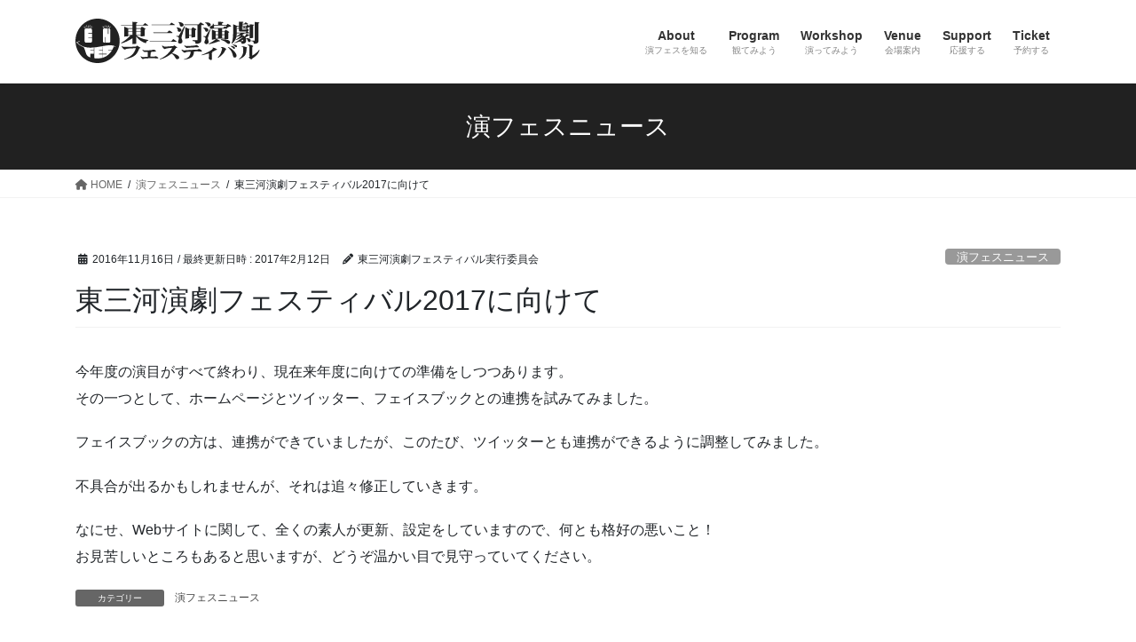

--- FILE ---
content_type: image/svg+xml
request_url: http://higashimikawa-enfes.com/wp-content/uploads/2024/02/logo.svg
body_size: 9078
content:
<?xml version="1.0" encoding="UTF-8"?> <svg xmlns="http://www.w3.org/2000/svg" xml:space="preserve" id="レイヤー_1" width="500" height="120" x="0" y="0" version="1.1" viewBox="0 0 500 120"><style>.st0{fill:#212121}</style><path d="M88.91 84.53h10.7c-.28.49-.56.98-.86 1.46h-9.84v-1.46zM34.49 18.79h-.01l-.13 2.23.37-.01-.23-2.22zm51.39.05h-.01l-.35 2.2.36.03v-2.23zM120 60c0 33.14-26.86 60-60 60S0 93.14 0 60 26.86 0 60 0s60 26.86 60 60zM87.95 24.51c0 .13.03.21.1.23.07.02.14-.01.23-.11.08-.1.17-.26.26-.47l1.12-2.57-.8 2.68c-.07.22-.1.4-.1.53s.03.21.1.23c.07.02.14-.02.22-.12.08-.1.17-.26.26-.48L91.66 19c.05-.15.09-.3.1-.46.02-.16-.01-.25-.06-.27-.05-.02-.11.02-.18.1-.07.08-.14.2-.19.33l-1.42 3.35 1.02-3.34c.07-.23.11-.4.11-.52.01-.12-.02-.19-.08-.21-.06-.02-.12.02-.2.11-.07.09-.16.25-.25.47l-1.37 3.21 1.08-3.48c.04-.14.07-.27.07-.38 0-.11-.02-.18-.07-.19-.06-.02-.13.03-.23.16-.09.13-.17.27-.23.43l-1.73 5.64c-.04.25-.08.43-.08.56zm-3.3-1.14c-.02.2-.01.38.02.54.03.19.09.29.16.29.05 0 .1-.04.15-.13.05-.09.08-.21.11-.36l.19-1.18.61.05v1.19c0 .15.02.28.05.37.03.1.07.15.13.15.07.01.14-.08.2-.26s.1-.36.11-.55l-.08-5.67c0-.3-.03-.52-.07-.67-.04-.15-.11-.23-.2-.23-.09-.01-.17.06-.23.2-.07.14-.13.36-.18.65l-.97 5.61zm-4.08-5.91c-.02.13-.01.26.01.41l1.09 6.1c.03.14.07.26.13.37.06.11.12.15.18.14.06-.01.1-.08.12-.2.02-.11.01-.24-.01-.39l-.54-3h.01a1.96 1.96 0 0 0 .12.33l1.2 2.81c.05.1.09.17.12.21.03.04.07.05.1.04.03 0 .05-.03.07-.06.02-.04.04-.1.05-.19.01-.09.01-.19.01-.32-.01-.12-.02-.24-.04-.35-.01-.08-.03-.15-.05-.21s-.03-.11-.05-.14l-1.1-2.41.17-2.39v-.16c0-.06-.01-.13-.03-.22-.02-.09-.03-.17-.06-.25-.02-.08-.05-.17-.09-.26a.731.731 0 0 0-.13-.23c-.04-.04-.07-.05-.11-.05-.04.01-.06.04-.08.09-.02.05-.03.13-.04.22l-.14 2.9v.13c0 .05 0 .1.01.15h-.01l-.49-2.76c-.03-.15-.07-.28-.13-.39-.06-.11-.12-.16-.18-.15-.06.03-.09.1-.11.23zm-3.24 1.03c.01.12.04.24.1.39l2.37 5.75c.06.14.12.25.2.33.08.09.15.12.21.1.06-.02.09-.1.08-.22 0-.11-.04-.24-.09-.37l-2.37-5.75c-.06-.14-.13-.26-.2-.34-.08-.09-.15-.13-.21-.1-.07.02-.1.09-.09.21zm-4.11 2.5c.06.18.16.36.29.55l3.36 4.75c.09.13.19.24.31.33.04.03.06.04.09.05-1.63.47-2.84 1.97-2.84 3.75v30.52c0 2.16 1.76 3.92 3.92 3.92h1.39v-15h1.52v14.99h9.52c2.15 0 3.92-1.76 3.92-3.92V30.41c0-1.77-1.2-3.26-2.81-3.74.03-.02.06-.03.11-.07.14-.12.27-.26.38-.41l2.87-4.89c.15-.26.25-.46.29-.61.04-.15.02-.25-.05-.3-.07-.05-.17-.04-.3.05-.13.08-.29.24-.49.46l-3.73 4.28c-.12.16-.2.32-.26.48-.07.18-.07.29-.01.33.04.03.11.02.2-.04.09-.06.18-.14.28-.26l.77-.91.5.36-.61 1.02c-.08.13-.13.24-.15.34-.01.04.01.05.01.08a3.74 3.74 0 0 0-.89-.11h-1.39V41.2H87.9V26.49h-9.52c-.31 0-.61.05-.9.12 0-.04 0-.1-.03-.17-.04-.13-.11-.26-.21-.4l-2.02-2.87.01-.01.18.24 2.19 2.58c.08.09.15.15.21.19.06.04.11.05.15.02.04-.03.05-.07.03-.15-.02-.07-.05-.16-.11-.26l-1.7-2.93-.17-.25.01-.01 2.02 2.87c.09.13.19.24.3.33.11.09.19.11.24.08.05-.03.05-.12.01-.25s-.11-.26-.21-.4l-3.36-4.75a2.28 2.28 0 0 0-.42-.45c-.15-.12-.26-.15-.33-.1-.06.04-.07.14-.03.28.04.15.11.32.21.5l1.61 2.82-2.15-2.44c-.18-.2-.31-.34-.42-.41-.1-.07-.18-.08-.24-.04-.09.07-.09.18-.03.36zm-33.59 4.26c.05.03.12 0 .21-.08.08-.08.16-.18.23-.31l1.16-2.19.75.4-1.16 2.19c-.07.13-.11.25-.13.36-.02.12 0 .19.05.22s.12 0 .21-.08c.08-.08.16-.18.23-.31l2.94-5.52c.07-.13.11-.25.13-.36.02-.11 0-.19-.05-.21-.05-.03-.12 0-.21.07-.08.08-.16.18-.23.31l-1.04 1.95-.75-.4 1.04-1.95c.07-.13.11-.25.13-.36.02-.11 0-.19-.05-.21-.05-.03-.12 0-.21.07-.08.08-.16.18-.23.31l-2.94 5.52c-.07.13-.11.25-.13.36-.02.12 0 .19.05.22zm-2.57-1.43c.05.41.18.64.4.69.23.06.46-.1.68-.45.22-.36.41-.89.58-1.59.13-.56.19-1.01.18-1.34-.01-.33-.09-.6-.23-.81-.06-.09-.11-.16-.16-.23a.993.993 0 0 1-.11-.2.464.464 0 0 1-.04-.21c0-.07.01-.17.03-.27.04-.17.09-.3.16-.4.07-.1.14-.14.22-.13.06.01.1.05.13.12.03.07.06.15.07.24.01.11.01.23 0 .36-.01.13.02.2.08.21.07.02.15-.04.22-.16s.14-.29.19-.51c.03-.12.05-.24.07-.36.02-.12.03-.25.03-.39 0-.32-.03-.56-.1-.72-.07-.16-.16-.26-.3-.29-.22-.05-.44.1-.66.46-.22.36-.4.85-.55 1.48-.11.47-.16.88-.16 1.22 0 .34.07.61.18.81l.09.12c.03.04.06.07.08.1.08.09.14.18.17.28.04.09.03.26-.03.5-.05.23-.12.4-.2.51-.08.12-.17.17-.27.15-.07-.02-.12-.07-.15-.15a.987.987 0 0 1-.04-.33c0-.03 0-.06.01-.1 0-.04.01-.08.01-.12l.03-.38c0-.12-.02-.19-.09-.21-.07-.02-.14.05-.23.21-.09.16-.16.36-.22.61-.09.47-.12.9-.07 1.28zm-3.34-.4c0 .2.03.38.08.54.05.18.12.28.19.27.05 0 .1-.05.14-.15.04-.1.06-.22.07-.37l.07-1.19.61-.01.12 1.19c.02.15.04.27.08.37.04.09.09.14.14.14.07 0 .13-.09.18-.28.04-.18.06-.37.06-.56l-.64-5.64c-.03-.3-.08-.52-.14-.66-.06-.14-.13-.21-.22-.21s-.16.08-.21.22c-.05.15-.09.37-.11.67l-.42 5.67zm-4.39-4.64c.04.72.23 1.64.56 2.78.3 1.03.61 1.82.94 2.37.33.55.62.79.89.71.21-.06.33-.29.36-.7.03-.39-.02-.83-.16-1.32l-.45-1.53a3.55 3.55 0 0 0-.25-.65c-.09-.17-.16-.24-.22-.22l-.43.12c-.03.01-.04.08-.03.22.01.14.05.31.11.51.06.21.12.37.18.49s.11.18.14.17l.21-.06c.01 0 .02 0 .03.02.01.02.02.05.04.1l.14.47c.07.23.09.42.07.58-.02.16-.08.26-.17.28-.14.04-.31-.11-.49-.44-.19-.34-.37-.81-.55-1.42-.17-.59-.27-1.08-.3-1.47-.03-.39.02-.6.14-.64.09-.02.22.08.42.32.12.14.2.21.23.2.05-.02.07-.12.06-.33-.01-.2-.05-.41-.11-.62-.04-.14-.09-.27-.16-.39-.06-.1-.13-.22-.23-.34-.13-.16-.25-.28-.36-.35-.11-.07-.21-.09-.3-.07-.25.1-.36.5-.31 1.21zm-3.47.58c.02.11.06.24.14.37l2.97 5.47c.07.13.15.23.23.31.09.08.16.1.22.07s.08-.1.06-.22c-.02-.11-.06-.23-.13-.36l-2.97-5.47c-.07-.13-.15-.24-.24-.32-.09-.08-.17-.11-.22-.08-.06.03-.08.1-.06.23zm-3.74 2.69c.04.11.11.21.21.33l4.1 4.73c.02.02.04.03.06.05a3.92 3.92 0 0 0-1.75 3.26v30.52c0 2.16 1.76 3.92 3.92 3.92h12.43c2.16 0 3.92-1.76 3.92-3.92v-8.02H34.89V51.4H45V39.96H34.89v-1.52H45v-8.02c0-1.63-1.01-3.03-2.43-3.62.06-.05.11-.08.17-.15l4.04-4.73c.1-.12.17-.23.21-.34.05-.12.04-.2-.01-.24-.05-.04-.12-.03-.23.03-.1.06-.2.15-.3.26l-4.04 4.73c-.09.11-.16.21-.2.32a3.89 3.89 0 0 0-1.14-.19H28.65c-.66 0-1.28.18-1.83.48-.03-.05-.05-.09-.09-.14l-1.62-1.87.64-.55 1.62 1.87c.09.11.19.19.29.25.1.06.18.07.22.03.04-.04.04-.11 0-.23-.04-.11-.11-.21-.2-.32l-4.09-4.73c-.1-.11-.19-.2-.29-.25-.1-.06-.17-.07-.22-.03-.04.04-.05.11 0 .22.04.11.11.21.21.33l1.45 1.67-.64.55-1.45-1.67c-.1-.11-.19-.19-.29-.25-.1-.06-.17-.07-.22-.03-.06.05-.06.12-.02.23zm86.57 54.12c.18-.28.1-.66-.19-.84-4.01-2.56-8.95-3.46-14.49-3.46-7.46 0-16.06 1.64-25.13 3.27-9.07 1.63-18.62 3.25-27.95 3.25-6.83 0-13.54-.87-19.86-3.23-5.98-2.23-11.62-5.82-16.73-11.28.88-.1 1.86-.3 2.87-.6 1.55-.48 3.11-1.2 4.2-2.28.24-.24.24-.63 0-.86a.604.604 0 0 0-.86 0c-.86.86-2.27 1.54-3.71 1.97-1.43.44-2.9.65-3.83.65a.614.614 0 0 0-.46 1.02C8 69.92 14.13 73.89 20.63 76.31c.47.17.94.32 1.41.48 7.56 12.15 3.54 23.5 18.41 28.24V94.89h9.69V86h-9.69v-1.46h9.69v-5.4c.27-.03.54-.05.81-.07v27.89c2.97.27 6.34.41 10.19.41 4.68 0 8.9-.59 12.7-1.65V96.5H63.61v-1.46h10.23V86H63.61v-1.46h10.23v-9.05c.27-.05.54-.1.81-.14v19.68h9.96v1.46h-9.96v8.99c11.43-3.42 19-11.1 24.11-19.48h2.54v-1.46h-1.68c1.88-3.3 3.4-6.67 4.64-9.91 1.27.46 2.48 1.02 3.59 1.73.28.18.66.1.84-.19zM94.35 21.95l-1.45 1.69.3.21 1.15-1.9zm-67.64 5.4c.11.06.18.07.23.03.04-.04.04-.11 0-.23-.02-.06-.08-.12-.12-.19-.11.06-.23.11-.33.18.07.09.14.17.22.21zm15.51-.43c.05.04.12.03.23-.03.04-.02.08-.07.12-.1-.11-.05-.23-.07-.35-.11l-.01.01c-.04.12-.04.19.01.23zm35.18-.23a.15.15 0 0 0 .04-.08c-.06.01-.12.04-.18.06.06.03.11.04.14.02zm14.48-.02c-.07-.02-.14-.05-.22-.07 0 .04-.01.1.02.11.04.04.11.01.2-.04zM3.01 63.37c.5.57 1.02 1.11 1.53 1.65-.38-1-.84-1.65-1.53-1.65zM101.29 86v-1.46h-1.68c-.28.49-.56.98-.86 1.46h2.54zm62.81-10.36 2.9-2.8 6.52 3.87c1.82 1.15 2.74 1.91 2.74 2.26 0 .48-1.02 1.01-3.06 1.61-2.09 5.6-4.25 9.97-6.48 13.11-2.23 3.14-4.95 5.69-8.17 7.66-3.22 1.97-6.95 3.65-11.18 5.04-4.24 1.39-9.23 2.76-14.96 4.11l-.56-1.13c4.34-1.55 8.35-3.27 12.03-5.16 3.67-1.89 6.83-4.03 9.45-6.44 2.63-2.4 4.8-5.15 6.52-8.25 1.72-3.1 3-6.34 3.86-9.71-3.43.12-7.35.28-11.75.48-4.4.2-7.83.48-10.3.83-2.47.36-4.34.86-5.63 1.52s-2.01.98-2.17.98c-.59 0-1.27-.26-2.05-.77-.78-.52-1.66-1.27-2.66-2.26-.99-.99-1.81-2.02-2.45-3.07-.64-1.05-.99-2.15-1.05-3.31l1.45-.3c.43.99 1.22 1.67 2.37 2.03 1.15.36 2.99.54 5.51.54 4.34 0 9.59-.14 15.73-.42 6.13-.28 10.6-.42 13.39-.42zm39.34 14.19c1.5.24 2.27.53 2.29.86.03.34-.52.82-1.65 1.46-.22 1.95-.4 5.46-.56 10.55 3.16-.04 5.62-.09 7.36-.15 1.74-.06 3.04-.15 3.9-.27.86-.12 1.5-.28 1.93-.48.43-.2.72-.3.89-.3.64 0 1.27.15 1.89.45.62.3 1.39.77 2.33 1.4.94.64 1.66 1.17 2.17 1.61.51.44.76.89.76 1.37 0 .36-.19.64-.56.83-.38.2-.79.3-1.25.3-.46 0-1.84-.09-4.14-.27-2.31-.18-5.79-.27-10.46-.27-4.99 0-9.25.07-12.79.21-3.54.14-6.11.35-7.72.63-1.61.28-2.8.64-3.58 1.07-.78.44-1.25.66-1.41.66-.32 0-.82-.29-1.49-.86-.67-.58-1.34-1.23-2.01-1.97-.67-.73-1.23-1.52-1.69-2.35-.46-.83-.74-1.61-.85-2.32l1.21-.6c.43.68 1.07 1.24 1.93 1.7.86.46 1.82.69 2.9.69.86 0 3.06-.12 6.6-.36 3.54-.24 5.77-.38 6.68-.42V90l-6.84.18c-1.82 0-3.41-.59-4.75-1.76-1.34-1.17-2.36-2.53-3.06-4.08l1.21-.48c.7.8 1.6 1.33 2.7 1.61s2.53.42 4.3.42c2.14 0 4.93-.09 8.37-.27 3.43-.18 6.12-.39 8.05-.63 1.93-.24 3.46-.51 4.59-.8 1.13-.3 1.8-.45 2.01-.45.91 0 2.12.51 3.62 1.52s2.25 1.84 2.25 2.47c0 .48-.34.8-1.01.98-.67.18-1.64.31-2.9.39l-4.26.27c-1.59.11-3.9.26-6.96.46zm61.63-15.44 2.9-2.26 5.79 3.75c1.72 1.19 2.51 2.04 2.37 2.53-.14.5-1.28.84-3.42 1.04-.32.44-1.05 1.48-2.17 3.13-1.13 1.65-2.09 3.02-2.9 4.11-.8 1.09-1.68 2.19-2.61 3.28a48.51 48.51 0 0 1-2.94 3.13c2.2.56 4.28 1.19 6.24 1.91s3.97 1.6 6.03 2.65c2.07 1.05 3.78 2.2 5.15 3.46 1.37 1.25 2.05 2.67 2.05 4.26 0 1.03-.54 1.99-1.61 2.86a5.714 5.714 0 0 1-3.7 1.31c-1.45 0-2.53-.4-3.26-1.19-.72-.79-1.7-2.24-2.94-4.35-1.23-2.11-2.55-3.97-3.94-5.6-1.39-1.63-3.16-3-5.31-4.11-4.61 3.5-9.17 6.53-13.68 9.09-4.51 2.56-10.41 4.8-17.7 6.7l-.72-1.07c7.62-3.06 14.29-7.25 20.03-12.57 5.74-5.32 10.35-11.22 13.84-17.7-5.1.32-8.92.68-11.47 1.07-2.55.4-4.36.77-5.43 1.13-1.07.36-1.88.69-2.41.98-.54.3-.86.45-.97.45-.43 0-1.1-.34-2.01-1.01-.91-.67-1.76-1.49-2.53-2.44-.78-.95-1.42-2-1.93-3.13s-.79-2.15-.85-3.07l1.53-.24c.43 1.19 1.37 2.03 2.82 2.5 1.45.48 2.98.72 4.59.72.43 0 3.1-.2 8.01-.6 4.9-.4 9.29-.64 13.15-.72zm56.64 14.18c-.48 4.77-1.22 8.24-2.21 10.4-.99 2.17-2.51 3.97-4.55 5.42-2.04 1.45-4.63 2.7-7.76 3.75-3.14 1.05-7.12 1.94-11.95 2.65l-.4-1.19c2.79-.72 5.42-1.77 7.88-3.16 2.47-1.39 4.41-2.98 5.83-4.77 1.42-1.79 2.41-3.74 2.98-5.87.56-2.13.84-4.38.84-6.76-3.54.16-6.38.41-8.53.74-2.15.34-3.69.69-4.63 1.04-.94.36-1.61.69-2.01.98-.4.3-.63.45-.68.45-.8 0-2.2-.78-4.18-2.35-1.99-1.57-3.57-3.55-4.75-5.93l1.53-.54c.7.8 1.6 1.35 2.7 1.67 1.1.32 2.48.48 4.14.48.91 0 4.75-.25 11.51-.74 6.76-.5 14.13-.8 22.13-.92.86-.24 1.96-.63 3.3-1.16 1.34-.54 2.2-.8 2.57-.8.27 0 .81.19 1.61.57.8.38 1.72.87 2.74 1.49 1.02.62 1.8 1.16 2.33 1.64s.8 1.05.8 1.73c0 .52-.15.91-.44 1.19-.3.28-.67.45-1.13.51-.46.06-.98.06-1.57 0-.59-.06-1.54-.16-2.86-.3-1.32-.14-2.6-.24-3.86-.3-1.26-.06-2.56-.09-3.9-.09l-7.48.17zm-26.47-16.15 1.37-.42c.54.76 1.31 1.28 2.33 1.58 1.02.3 2.31.45 3.86.45 2.31 0 4.43-.07 6.36-.21 1.93-.14 3.66-.27 5.19-.39 1.53-.12 3.41-.27 5.63-.45 2.23-.18 3.75-.36 4.59-.54.83-.18 1.53-.41 2.09-.69.56-.28.9-.42 1.01-.42.43 0 1 .16 1.73.48.72.32 1.51.74 2.37 1.28.86.54 1.55 1.07 2.09 1.61.54.54.8 1.06.8 1.58 0 .48-.22.82-.64 1.01-.43.2-.91.3-1.45.3-.54 0-1.52-.03-2.94-.09a55.36 55.36 0 0 0-4.79.03l-18.51 1.01c-.91.04-1.76.21-2.53.51-.78.3-1.22.45-1.33.45-.54 0-1.77-.8-3.7-2.41-1.92-1.6-3.1-3.16-3.53-4.67zm74.9 18.18c1.13.32 1.68.65 1.65.98-.03.34-.66.73-1.89 1.16 0 2.78.04 5.81.12 9.09.08 3.28.12 5.53.12 6.76 0 .99-.13 1.8-.4 2.41-.27.62-.83.92-1.69.92-1.02 0-2.37-.59-4.06-1.76-1.69-1.17-2.53-2.08-2.53-2.71 0-.2.21-1.37.64-3.52.43-2.15.56-5.52.4-10.13-3.86 1.11-7.38 2.09-10.54 2.92-3.16.83-6.27 1.55-9.33 2.15l-.48-1.07c4.45-1.51 8.57-3.17 12.35-4.98 3.78-1.81 7.08-3.57 9.9-5.27 2.82-1.71 4.99-3.19 6.52-4.44 1.53-1.25 2.29-2.06 2.29-2.41 0-.52-.62-1.05-1.85-1.61l.32-.77c1.29 0 2.52.14 3.7.42 1.18.28 2.43.71 3.74 1.28 1.31.58 2.48 1.22 3.5 1.94s1.53 1.35 1.53 1.91c0 .2-.42.39-1.25.57-.83.18-1.46.35-1.89.51-.43.16-1.69.82-3.78 2-2.1 1.16-4.46 2.38-7.09 3.65zm36.93-6.44c-1.56 4.21-4.06 8.2-7.52 11.98-3.46 3.77-7.58 7.09-12.35 9.95l-1.29-.72c2.52-3.06 4.38-5.5 5.59-7.33s2.23-3.76 3.06-5.81c.83-2.05 1.6-4.22 2.29-6.53.7-2.3 1.05-3.73 1.05-4.29 0-.95-.34-1.79-1.01-2.5-.67-.71-1.54-1.17-2.61-1.37l.56-1.07c3.54 0 6.81.76 9.82 2.26 3 1.51 4.51 2.86 4.51 4.05 0 .2-.21.42-.64.66-.44.25-.92.48-1.46.72zm6.44-6.85 1.05-.89c2.95 1.39 5.68 2.95 8.21 4.68 2.52 1.73 4.84 3.69 6.96 5.87 2.12 2.19 3.9 4.52 5.35 7 1.45 2.48 2.17 4.66 2.17 6.53 0 .95-.47 1.98-1.41 3.07-.94 1.09-2.16 1.64-3.66 1.64-1.56 0-2.7-.56-3.42-1.67-.72-1.11-1.35-2.71-1.89-4.8-.54-2.09-1.03-3.79-1.49-5.13-.46-1.33-1.14-2.83-2.05-4.5-.91-1.67-2.17-3.51-3.78-5.51-1.62-2.01-3.63-4.1-6.04-6.29zm8.13-3.81c2.25.4 3.85.71 4.79.92.94.22 1.88.55 2.82.98.94.44 1.77 1.01 2.49 1.73.72.71 1.09 1.41 1.09 2.09 0 .6-.21 1.12-.64 1.58-.43.46-1.05.69-1.85.69-.91 0-1.65-.32-2.21-.95-.56-.64-1.22-1.39-1.97-2.26-.75-.87-1.52-1.58-2.29-2.12-.78-.54-1.68-1.1-2.7-1.7l.47-.96zm4.58-3.52c1.72.12 3.12.23 4.22.33 1.1.1 2.27.32 3.5.66s2.32.83 3.26 1.49 1.41 1.5 1.41 2.53c0 .56-.24 1.05-.72 1.49-.48.44-1.1.66-1.85.66-.7 0-1.54-.46-2.53-1.37-.99-.91-1.78-1.62-2.37-2.12-.59-.5-1.4-1-2.41-1.52-1.02-.52-1.99-.87-2.9-1.07l.39-1.08zm37.9 11.08c0 5.21-.43 9.23-1.29 12.07-.86 2.84-2.15 5.23-3.86 7.15-1.72 1.93-3.76 3.64-6.11 5.13-2.36 1.49-5.31 3.03-8.85 4.62l-.97-.89c2.25-1.35 4.21-2.95 5.87-4.8 1.66-1.85 2.96-3.8 3.9-5.87.94-2.07 1.61-4.16 2.01-6.29.4-2.13.6-4.34.6-6.65 0-1.83-.04-3.29-.12-4.38-.08-1.09-.2-1.98-.36-2.65-.16-.68-.47-1.19-.93-1.55-.46-.36-1.33-.73-2.61-1.13l.4-1.19c1.45 0 2.99.15 4.63.45 1.64.3 3.17.67 4.59 1.1 1.42.44 2.56.89 3.42 1.37.86.48 1.29.91 1.29 1.31 0 .16-.27.48-.8.95-.55.48-.81.9-.81 1.25zm15.93-3.57-.16 22.35c3.81-2.15 7.31-4.57 10.5-7.27 3.19-2.7 5.97-5.6 8.33-8.7l1.29.36c-1.99 5.72-4.47 10.2-7.44 13.44-2.98 3.24-7.5 6.78-13.56 10.64-.54 1.27-1.16 1.91-1.85 1.91-.7 0-1.74-.66-3.14-1.97l-4.59-3.99 2.9-1.07-.64-27.95c-.05-.99-.6-1.88-1.65-2.65-1.05-.77-2.16-1.22-3.34-1.34l.32-1.25c1.66 0 3.34.13 5.03.39 1.69.26 3.31.64 4.87 1.13 1.55.5 2.84 1 3.86 1.52s1.53.97 1.53 1.37c0 .24-.38.63-1.13 1.16-.76.52-1.13 1.16-1.13 1.92zM183.06 17.24l5.8-5.46 8.54 6.12v.99h-32.34v7.19h11.49l3.66-4.55 7.32 4.13c1.83 1.05 2.73 1.82 2.69 2.31-.04.5-.9 1.13-2.59 1.9v17.2l-10.58 1.24v-3.14h-11.49c3.8 3.42 8.42 6.1 13.88 8.06 5.46 1.96 11.58 3.43 18.35 4.42l-.31 1.57c-1.9.39-3.34 1.17-4.32 2.36-.98 1.19-1.75 2.83-2.29 4.92-5.56-1.76-10.58-4.24-15.05-7.44-4.47-3.2-8.07-6.83-10.78-10.91v19.68l-10.57.99v-15.7c-5.02 3.2-9.98 5.95-14.9 8.27a89.526 89.526 0 0 1-15.2 5.54l-.81-1.32c5.02-2.76 9.68-5.86 13.98-9.3 4.3-3.44 8.15-7.15 11.54-11.12h-5.9v2.4l-10.58.91V21.7l10.68 4.38h11.19v-7.19h-30.4l-1.02-1.65h31.42V8.56l8.64.66c1.35 0 2.46.14 3.31.41.85.28 1.35.59 1.53.95.17.36 0 .74-.51 1.16-.51.41-1.31.79-2.39 1.12v4.38h18.01zM154.49 34.6v-6.86H143.2v6.86h11.29zm0 8.93v-7.27H143.2v7.27h11.29zm10.57-15.79v6.86h12v-6.86h-12zm0 8.51v7.27h12v-7.27h-12zm94.87 24.64 5.49-5.79 8.85 5.95v1.49h-72.6l-.92-1.65h59.18zM255.56 16l4.98-5.29 8.95 5.54v1.41h-62.64l-.91-1.66h49.62zm-6.4 21.16 5.49-5.37 8.54 5.46v1.57h-51.35l-.81-1.65h38.13zM279.97 47l15.36-26.87 1.83.5-7.22 22.07c-.81 2.37-1.37 4.23-1.68 5.58-.3 1.35-.46 2.58-.46 3.68s.42 2.7 1.27 4.79c.85 2.1 1.27 3.69 1.27 4.79 0 1.49-.59 2.85-1.78 4.09-1.19 1.24-2.63 1.86-4.32 1.86-1.63 0-3.02-.43-4.17-1.28-1.15-.86-1.73-1.89-1.73-3.1 0-1.1.37-2.71 1.12-4.84.75-2.12 1.12-3.76 1.12-4.92 0-1.54-.48-2.71-1.42-3.51-.95-.8-2.71-1.25-5.29-1.36V47h6.1zm-5.49-21.99.71-1.57c3.86.55 6.88 1.45 9.05 2.69 2.17 1.24 3.25 2.8 3.25 4.67 0 1.16-.47 2.26-1.42 3.31-.95 1.05-2.17 1.57-3.66 1.57-1.29 0-2.37-.29-3.25-.87-.88-.58-1.37-1.2-1.47-1.86-.1-.66-.19-1.41-.25-2.23-.07-.83-.15-1.54-.25-2.15-.1-.61-.37-1.23-.81-1.86-.46-.64-1.09-1.2-1.9-1.7zm5.08-14.55.81-1.41c5.02.66 8.47 1.68 10.37 3.06 1.9 1.38 2.85 2.89 2.85 4.55 0 1.27-.53 2.4-1.58 3.39-1.05.99-2.43 1.49-4.12 1.49-1.22 0-2.24-.32-3.05-.95-.81-.63-1.31-1.29-1.47-1.98-.17-.69-.32-1.46-.46-2.31-.14-.85-.3-1.58-.51-2.19-.2-.61-.53-1.23-.97-1.86-.43-.64-1.06-1.24-1.87-1.79zm54.4 5.13 5.49-5.7 9.15 5.7v1.65h-7.22v40.84c0 1.93-.22 3.43-.66 4.51-.44 1.07-1.26 2-2.44 2.77-1.19.77-2.76 1.42-4.73 1.94-1.97.52-4.03.79-6.2.79-.95 0-1.51-.29-1.68-.87-.17-.58-.27-1.45-.3-2.6-.04-1.16-.51-2.09-1.42-2.81-.92-.72-3-1.24-6.25-1.57v-1.82h13.12V17.24h-35.18l-.81-1.65h39.13zm-24.81 12.4h5.59l3.25-4.96 6.81 3.56c2.1 1.1 3.14 1.98 3.1 2.65-.04.66-1 1.38-2.9 2.15v18.35l-10.17 1.49V46.1h-6.91v6.61l-10.17 1.74v-31.5l11.4 5.04zm5.69 1.65h-6.91v14.8h6.91v-14.8z" class="st0"></path><path d="M347.08 24.43c2.1 0 3.78.04 5.03.12 1.25.08 2.52.33 3.81.74s2.41 1.07 3.36 1.98c.95.91 1.42 2.08 1.42 3.51 0 1.16-.47 2.22-1.42 3.18s-2.14 1.45-3.56 1.45c-1.22 0-2.08-.45-2.59-1.36-.51-.91-1.05-2.01-1.63-3.31-.58-1.29-1.25-2.36-2.03-3.18-.78-.83-1.75-1.51-2.9-2.07l.51-1.06zm19.62 4.3-7.12 21.91c-.41 1.71-.19 3.97.66 6.78.85 2.81 1.27 4.58 1.27 5.29 0 1.6-.58 3.03-1.73 4.3s-2.64 1.9-4.47 1.9c-1.49 0-2.78-.51-3.86-1.53s-1.63-2.14-1.63-3.35c0-1.1.52-2.78 1.58-5.04 1.05-2.26 1.58-3.97 1.58-5.13 0-1.71-.63-3.02-1.88-3.93-1.26-.91-2.76-1.34-4.52-1.28v-1.41h7.02l11.59-19.01 1.51.5zm-14.23-18.52c2.37-.05 4.24-.04 5.59.04 1.36.08 2.69.36 4.02.83 1.32.47 2.49 1.16 3.51 2.07 1.02.91 1.53 2.05 1.53 3.43 0 1.16-.51 2.2-1.53 3.14s-2.2 1.41-3.56 1.41c-1.36 0-2.31-.45-2.85-1.36-.54-.91-1.15-2-1.83-3.27-.68-1.27-1.44-2.3-2.29-3.1-.85-.8-1.85-1.42-3-1.86l.41-1.33zm9.96 58.86-.61-1.41c3.59-1.71 7.12-3.69 10.57-5.95 3.46-2.26 6.68-4.66 9.66-7.19l5.9 2.81c3.12 1.54 4.64 2.58 4.58 3.1-.07.52-1.59.9-4.58 1.12-2.78 1.27-6.46 2.56-11.03 3.89-4.57 1.32-9.4 2.53-14.49 3.63zm24.71-35.05v-6.94h-13.22l-.31-.41c-1.36.83-2.75 1.24-4.17 1.24-1.36 0-2.51-.41-3.46-1.24-.95-.83-1.42-1.79-1.42-2.89 0-.77.24-1.42.71-1.94s1-.92 1.58-1.2c.57-.28 1.39-.66 2.44-1.16 1.05-.5 1.81-.99 2.29-1.49.47-.5.81-1.1 1.02-1.82.2-.72.31-1.43.31-2.15h1.83l.71 2.98h11.69V8.15l8.03.58c1.83.11 3.27.28 4.32.5 1.05.22 1.68.48 1.88.79.2.3 0 .65-.61 1.03-.61.39-1.63.86-3.05 1.41v4.55h12.51l2.54-3.14 5.39 2.89c2.91 1.54 4.37 2.7 4.37 3.47 0 .83-1.39 1.27-4.17 1.32l-7.42 3.14 1.53 1.07v1.32h-14.74v6.94h6.71l3.05-4.05 6.2 3.47c2.3 1.32 3.51 2.26 3.61 2.81.1.55-.7 1.21-2.39 1.98v16.53l-10.57 1.07v-2.07h-23.59v1.41l-10.58 1.98V29.64l10.98 4.38h6zm-11.18-15.37c.27 1.27.31 2.44.1 3.51-.2 1.07-.61 2.16-1.22 3.27h25.62l4.78-4.55 2.64 1.82 2.24-4.05h-34.16zm11.18 17.03h-6.41v7.19h6.41v-7.19zm-6.4 8.84v7.61h6.41v-7.61h-6.41zm14.23 11.33c3.19.06 5.85.15 7.98.29 2.13.14 3.97.3 5.49.5 1.53.19 2.83.44 3.92.74 1.08.3 2.2.74 3.36 1.32 1.15.58 2.13 1.31 2.95 2.19.81.88 1.22 1.98 1.22 3.31 0 1.05-.37 1.98-1.12 2.81-.75.83-1.73 1.24-2.95 1.24-1.42 0-2.97-.7-4.63-2.11-1.66-1.41-3.03-2.51-4.12-3.31-1.09-.8-2.75-1.71-4.98-2.73-2.24-1.02-4.78-1.94-7.63-2.77l.51-1.48zm9.36-20.17h-6.61v7.19h6.61v-7.19zm0 16.45v-7.61h-6.61v7.61h6.61zm53.48-38.11 4.17-4.22 6.51 4.38v1.49h-15.35v4.13h10.47l2.64-3.47 6.51 3.39V15.5l8.64.5c1.15.06 2.02.16 2.59.33.58.17.88.39.92.66.03.28-.19.58-.66.91-.48.33-1.19.66-2.14.99v33.07l-9.35 1.41v-8.02c-.68.22-1.76.39-3.25.5-1.76 1.21-4.47 2.84-8.13 4.88l.71 1.9c2.24-.17 4.2-.08 5.9.25 1.69.33 3.13.83 4.32 1.49 1.19.66 2.07 1.38 2.64 2.15.58.77.86 1.63.86 2.56 0 1.05-.34 2.01-1.02 2.89-.68.88-1.7 1.32-3.05 1.32-1.02 0-1.83-.29-2.44-.87-.61-.58-1.14-1.47-1.58-2.69-.44-1.21-1-2.36-1.68-3.43-.68-1.07-1.9-1.89-3.66-2.44.47 2.31.71 4.02.71 5.13 0 1.27-.19 2.49-.56 3.68a6.44 6.44 0 0 1-1.93 2.98c-.92.8-2.12 1.39-3.61 1.78-1.49.39-2.95.58-4.37.58-.88 0-1.41-.12-1.58-.37-.17-.25-.32-.83-.46-1.74s-.58-1.72-1.32-2.44c-.75-.72-2.2-1.16-4.37-1.32v-.5c-2.71 1.21-6.98 2.7-12.81 4.46l-.51-.99c3.86-1.82 7.51-3.93 10.93-6.32 3.42-2.4 7.37-5.42 11.85-9.05l-.31-.5c-2.85 1.76-5.86 3.4-9.05 4.92a97.125 97.125 0 0 1-9.76 4.01l-.71-.91c2.91-1.71 5.66-3.62 8.24-5.75 2.58-2.12 4.95-4.34 7.12-6.65-5.83 2.43-10.17 3.97-13.02 4.63-.61 2.04-1.19 3.68-1.73 4.92-.54 1.24-1.22 2.54-2.03 3.89-.81 1.35-1.8 2.7-2.95 4.05-1.15 1.35-2.95 3.18-5.39 5.5l-1.22-.91c1.49-3.03 2.58-7.04 3.25-12.03.68-4.99 1.02-10.13 1.02-15.42v-24.4l11.59 4.71h4.37V8.06l8.95.5c1.08.06 1.9.17 2.44.33.54.17.83.39.86.66.03.28-.2.58-.71.91-.51.33-1.24.66-2.19.99v2.56h4.69zm-9.66 25.46h-10.57c0 2.87-.17 5.7-.51 8.52 1.97-1.16 3.92-2.48 5.85-3.97s3.67-3.01 5.23-4.55zm-4.77-18.02h-5.8v16.37h23.59l3.56-3.14h-16.47c-1.83 0-3.1-.26-3.81-.79-.71-.52-1.07-1.39-1.07-2.6v-4.22l-4.68.25-.81-1.65 5.49-.33v-3.89zm11.59 35.38c-3.53 1.87-6.2 3.2-8.03 3.97h7.63c.26-1.1.4-2.43.4-3.97zm17.79-34.72h-.71c-1.56.99-3.1 1.94-4.63 2.85-1.53.91-3.1 1.81-4.73 2.69l-1.22-.58.41-1.07-9.56.58v1.49c0 .5.22.84.66 1.03.44.19 1.37.29 2.8.29h5.29c1.42 0 2.41-.18 2.95-.54.54-.36 1.02-1.2 1.42-2.52h1.63c0 .77.32 1.5.97 2.19.64.69 1.51 1.09 2.59 1.2-.48 1.6-1.1 2.82-1.88 3.68-.78.86-1.54 1.28-2.29 1.28l5.49 3.72v1.08h-12.61c-1.56 1.27-3.97 2.76-7.22 4.46 2.85 1.05 5.32 2.48 7.42 4.3 2.17-3.31 3.69-5.79 4.58-7.44l5.69 2.32c1.35.5 2.34.91 2.95 1.24V22.12zm-9.25-.66h-11.19v3.39l2.34-.17 2.75-2.89 5.08 2.48 1.02-2.81zm33.05-8.52v47.78c0 1.05-.19 1.98-.56 2.81-.37.83-1.02 1.56-1.93 2.19-.92.63-2.12 1.17-3.61 1.61-1.49.44-2.78.66-3.86.66-.81 0-1.49-.14-2.03-.41-.54-.28-.86-.73-.97-1.36-.1-.63-.19-1.21-.25-1.74-.07-.52-.29-1.06-.66-1.61-.37-.55-1.02-1.05-1.93-1.49-.92-.44-2.19-.77-3.81-.99v-1.24h9.46V8.89l8.44.91c3.12.39 4.68.85 4.68 1.41-.02.49-1.01 1.07-2.97 1.73z" class="st0"></path></svg> 